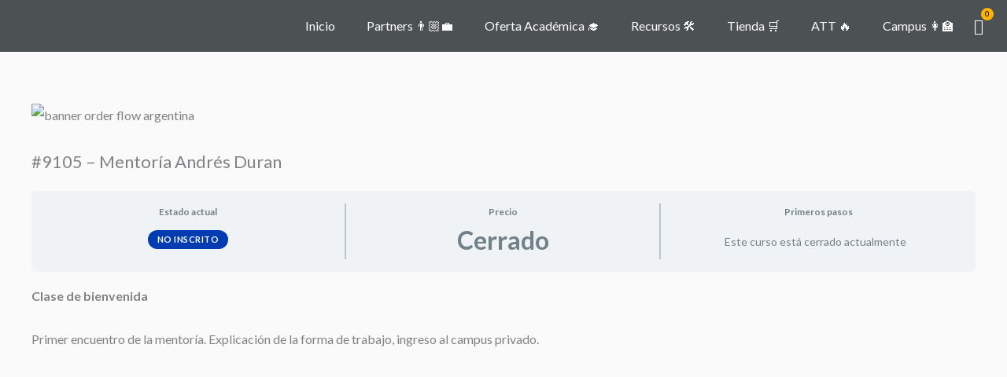

--- FILE ---
content_type: text/css
request_url: https://campus.ofarg.com/wp-content/uploads/elementor/css/post-25170.css?ver=1762542938
body_size: 701
content:
.elementor-25170 .elementor-element.elementor-element-e99c5f1:not(.elementor-motion-effects-element-type-background), .elementor-25170 .elementor-element.elementor-element-e99c5f1 > .elementor-motion-effects-container > .elementor-motion-effects-layer{background-color:#4C5154;}.elementor-25170 .elementor-element.elementor-element-e99c5f1 > .elementor-background-overlay{background-color:var( --e-global-color-3f219e59 );opacity:0.5;transition:background 0.3s, border-radius 0.3s, opacity 0.3s;}.elementor-25170 .elementor-element.elementor-element-e99c5f1{transition:background 0.3s, border 0.3s, border-radius 0.3s, box-shadow 0.3s;margin-top:0px;margin-bottom:0px;padding:0px 0px 0px 0px;}.elementor-bc-flex-widget .elementor-25170 .elementor-element.elementor-element-8e20d11.elementor-column .elementor-widget-wrap{align-items:center;}.elementor-25170 .elementor-element.elementor-element-8e20d11.elementor-column.elementor-element[data-element_type="column"] > .elementor-widget-wrap.elementor-element-populated{align-content:center;align-items:center;}.elementor-25170 .elementor-element.elementor-element-8e20d11.elementor-column > .elementor-widget-wrap{justify-content:center;}.elementor-25170 .elementor-element.elementor-element-a6ad578 > .elementor-widget-container{margin:0px -36px 0px 0px;}.elementor-25170 .elementor-element.elementor-element-a6ad578 .elementor-menu-toggle{margin:0 auto;}.elementor-25170 .elementor-element.elementor-element-a6ad578 .elementor-nav-menu--main .elementor-item{color:#FFFFFF;fill:#FFFFFF;}.elementor-25170 .elementor-element.elementor-element-a6ad578 div.elementor-menu-toggle{color:var( --e-global-color-primary );}.elementor-25170 .elementor-element.elementor-element-a6ad578 div.elementor-menu-toggle svg{fill:var( --e-global-color-primary );}.elementor-bc-flex-widget .elementor-25170 .elementor-element.elementor-element-9c8869d.elementor-column .elementor-widget-wrap{align-items:center;}.elementor-25170 .elementor-element.elementor-element-9c8869d.elementor-column.elementor-element[data-element_type="column"] > .elementor-widget-wrap.elementor-element-populated{align-content:center;align-items:center;}.elementor-25170 .elementor-element.elementor-element-9c8869d.elementor-column > .elementor-widget-wrap{justify-content:center;}.elementor-25170 .elementor-element.elementor-element-abdf28c .elementor-menu-cart__close-button, .elementor-25170 .elementor-element.elementor-element-abdf28c .elementor-menu-cart__close-button-custom{margin-left:auto;}.elementor-25170 .elementor-element.elementor-element-abdf28c{--main-alignment:center;--mini-cart-spacing:0%;--price-quantity-position--grid-template-rows:auto 75%;--price-quantity-position--align-self:start;--divider-style:none;--subtotal-divider-style:none;--cart-footer-buttons-alignment-display:block;--cart-footer-buttons-alignment-text-align:center;--cart-footer-buttons-alignment-button-width:auto;--checkout-button-display:none;--cart-footer-layout:1fr;--elementor-remove-from-cart-button:none;--remove-from-cart-button:block;--toggle-button-icon-color:#FFFFFF;--toggle-button-border-color:#FFFFFF00;--toggle-button-icon-hover-color:#00A2FF;--toggle-icon-size:20px;--toggle-icon-padding:0px 0px 0px 0px;--items-indicator-text-color:#000000;--items-indicator-background-color:#FFB400;--cart-border-style:solid;--cart-border-radius:10px 10px 10px 10px;--cart-padding:10px 10px 10px 10px;--cart-close-icon-size:15px;--remove-item-button-color:#000000;--menu-cart-subtotal-color:#000000;--product-price-color:#000000;--empty-message-color:#000000;--empty-message-alignment:center;}.elementor-25170 .elementor-element.elementor-element-abdf28c.elementor-menu-cart--cart-type-mini-cart .elementor-menu-cart__container{right:0;left:auto;transform:none;}body:not(.rtl) .elementor-25170 .elementor-element.elementor-element-abdf28c .elementor-menu-cart__toggle .elementor-button-icon .elementor-button-icon-qty[data-counter]{right:-13px;top:-13px;}body.rtl .elementor-25170 .elementor-element.elementor-element-abdf28c .elementor-menu-cart__toggle .elementor-button-icon .elementor-button-icon-qty[data-counter]{right:13px;top:-13px;left:auto;}.elementor-25170 .elementor-element.elementor-element-abdf28c .elementor-menu-cart__subtotal{font-family:"Antonio", Sans-serif;}.elementor-25170 .elementor-element.elementor-element-abdf28c .widget_shopping_cart_content{--subtotal-divider-left-width:0;--subtotal-divider-right-width:0;}.elementor-25170 .elementor-element.elementor-element-abdf28c .elementor-menu-cart__product-name a{font-family:"Antonio", Sans-serif;font-size:15px;font-weight:bold;letter-spacing:0px;color:#000000;}.elementor-25170 .elementor-element.elementor-element-abdf28c .elementor-menu-cart__product-price{font-family:"Anton", Sans-serif;}.elementor-25170 .elementor-element.elementor-element-abdf28c .elementor-menu-cart__footer-buttons a.elementor-button--view-cart{border-radius:5px 5px 5px 5px;}.elementor-25170 .elementor-element.elementor-element-abdf28c .elementor-button--view-cart{box-shadow:3px 3px 5px 0px rgba(0,0,0,0.5);}.elementor-25170 .elementor-element.elementor-element-abdf28c .woocommerce-mini-cart__empty-message{font-family:"Anton", Sans-serif;}.elementor-theme-builder-content-area{height:400px;}.elementor-location-header:before, .elementor-location-footer:before{content:"";display:table;clear:both;}@media(min-width:768px){.elementor-25170 .elementor-element.elementor-element-8e20d11{width:94.27%;}.elementor-25170 .elementor-element.elementor-element-9c8869d{width:5.689%;}}